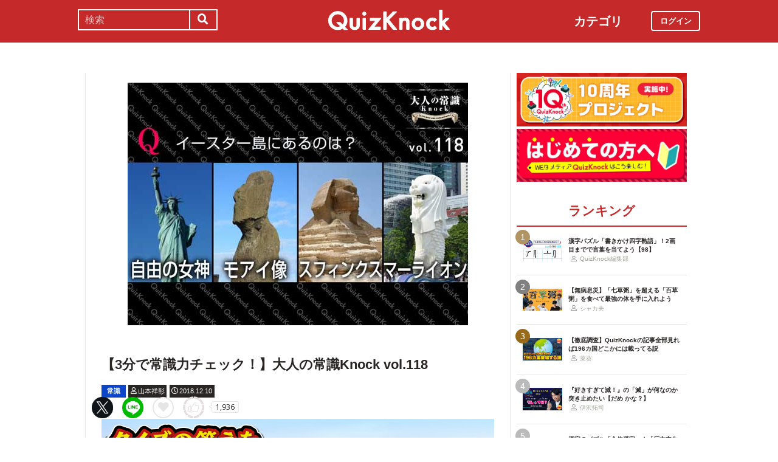

--- FILE ---
content_type: image/svg+xml
request_url: https://web.quizknock.com/assets/font-size.svg
body_size: 1728
content:
<?xml version="1.0" encoding="UTF-8"?>
<svg width="14px" height="10px" viewBox="0 0 14 10" version="1.1" xmlns="http://www.w3.org/2000/svg" xmlns:xlink="http://www.w3.org/1999/xlink">
    <!-- Generator: Sketch 51.3 (57544) - http://www.bohemiancoding.com/sketch -->
    <title>010-font-size copy</title>
    <desc>Created with Sketch.</desc>
    <defs></defs>
    <g id="Page-1" stroke="none" stroke-width="1" fill="none" fill-rule="evenodd">
        <g id="010-font-size-copy" fill="#C73030" fill-rule="nonzero">
            <path d="M5.31032043,0.159882961 C5.27050529,0.0532943205 5.19585189,0 5.08636025,0 L3.16032705,0 C3.05083541,0 2.97618201,0.0532943205 2.93636687,0.159882961 L0.00995378599,9.52030362 C-0.00995378599,9.6075125 1.3542797e-18,9.67042545 0.039815144,9.70918496 C0.0796302879,9.76732422 0.144329897,9.7964651 0.233913971,9.7964651 L1.96587273,9.7964651 C2.08531817,9.7964651 2.15997156,9.74317077 2.18983292,9.63658213 L2.68254533,7.95054363 L5.56419077,7.95054363 L6.05690317,9.63658213 C6.08676453,9.74317077 6.15644103,9.7964651 6.26593268,9.7964651 L8.01282212,9.7964651 L8.02767961,9.7964651 C8.08740233,9.7964651 8.13973289,9.77706159 8.18452493,9.73832584 C8.22931697,9.69959008 8.25171299,9.64627201 8.25171299,9.57844287 C8.25171299,9.55911062 8.2417348,9.52035112 8.22177844,9.46216436 L5.31032043,0.159882961 Z M3.13046569,6.1336918 L4.11589051,2.70347553 L5.116246,6.1336918 L3.13046569,6.1336918 Z M13.2982337,3.43021626 C12.8304057,3.01355158 12.1734803,2.80521923 11.3274573,2.80521923 C10.7999066,2.80521923 10.3121711,2.89000565 9.86422632,3.05955474 C9.41628155,3.22912758 9.0231314,3.4786419 8.68470268,3.8080977 C8.6049992,3.88561671 8.59014171,3.9728256 8.63991064,4.06972436 L9.19234576,4.99992875 C9.22223152,5.05804426 9.27692855,5.09682752 9.35658323,5.11620727 C9.42621094,5.13561077 9.49095934,5.11620727 9.55068206,5.05806801 C10.0085562,4.60264382 10.5161749,4.37493172 11.0736113,4.37493172 C11.7902595,4.37493172 12.1485714,4.70925621 12.1485714,5.37783393 L12.1485714,5.79934356 C11.7305368,5.47957764 11.2129399,5.31976592 10.5958296,5.31976592 C10.3171236,5.31976592 10.040906,5.36576909 9.7671769,5.45779916 C9.49339899,5.54985299 9.24950684,5.6903562 9.03557363,5.87930879 C8.82154284,6.06826138 8.64737598,6.31053204 8.51299987,6.60612077 C8.37862376,6.9016145 8.3114357,7.24800384 8.3114357,7.64536002 C8.3114357,8.03288383 8.37606212,8.37210076 8.50546134,8.66279705 C8.63493375,8.95349334 8.80905181,9.19816272 9.02810829,9.39680519 C9.24706719,9.59540016 9.49093494,9.74564074 9.75963837,9.84738445 C10.0284394,9.94912815 10.3070966,10 10.5957564,10 C10.8844162,10 11.1630978,9.95639556 11.43185,9.86918667 C11.7006754,9.78197778 11.9395663,9.65603314 12.1485226,9.49128149 L12.1485226,9.62209482 C12.1485226,9.68023408 12.1709186,9.73117718 12.2157107,9.77478162 C12.2605759,9.81838607 12.3127845,9.84018829 12.372556,9.84018829 L13.7759666,9.84018829 C13.8356893,9.84018829 13.8879955,9.81838607 13.9328119,9.77478162 C13.977604,9.73117718 14,9.68028158 14,9.62209482 L14,5.20346366 C14.0000244,4.43796342 13.7661104,3.84688095 13.2982337,3.43021626 Z M12.1485958,8.13947247 C11.9296125,8.46892827 11.58123,8.63372742 11.1034483,8.63372742 C10.8147885,8.63372742 10.5858758,8.54409606 10.4167102,8.36483335 C10.2474471,8.18557063 10.1628887,7.95056738 10.1628887,7.65982359 C10.1628887,7.36919854 10.2474715,7.13179657 10.4167102,6.94768892 C10.5859002,6.76358126 10.8147885,6.67152744 11.1034483,6.67152744 C11.2428013,6.67152744 11.4170413,6.70299579 11.626022,6.76600373 C11.8350515,6.82901168 12.0092428,6.97191361 12.1485958,7.19478077 L12.1485958,8.13947247 Z" id="Shape"></path>
        </g>
    </g>
</svg>